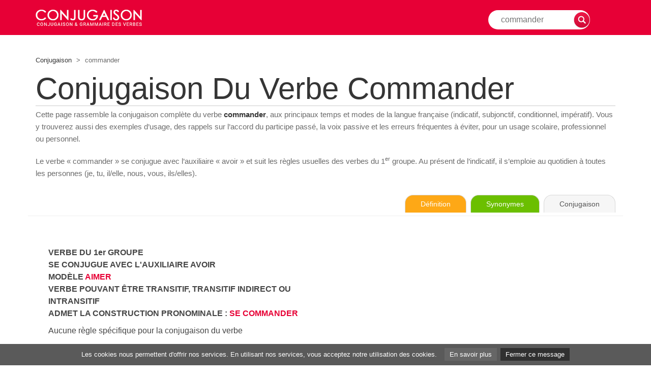

--- FILE ---
content_type: text/html; charset=UTF-8
request_url: https://www.conjugaison.com/verbe/commander.html
body_size: 7522
content:
<!DOCTYPE html PUBLIC "-//W3C//DTD XHTML 1.0 Transitional//EN" "https://www.w3.org/TR/xhtml1/DTD/xhtml1-transitional.dtd">
<html lang="fr" xmlns="https://www.w3.org/1999/xhtml">
<head>
<meta http-equiv="Content-Type" content="text/html; charset=utf-8" />
<base href="https://www.conjugaison.com/" />

<title>Conjugaison du verbe commander : tous les temps (indicatif, subjonctif...) | Conjugaison.com</title>
<meta name="description" content="Conjugaison du verbe commander : indicatif, subjonctif, conditionnel, imp&eacute;ratif, voix passive, accords du participe pass&eacute;, exemples d&rsquo;usage et questions fr&eacute;quentes pour &eacute;viter les fautes." />
<meta name="keywords" content="conjugaison du verbe commander, conjuguer commander, verbe commander, conjugaison, temps, avoir, aimer, present, passe, imparfait, indicatif, subjonctif" />
<meta name="robots" content="index,follow,max-snippet:-1,max-image-preview:large,max-video-preview:-1" />
<link rel="canonical" href="https://www.conjugaison.com/verbe/commander.html" />

<meta property="og:title" content="Conjugaison du verbe commander : tous les temps" />
<meta property="og:description" content="Tous les temps et modes, formes cles, accords du participe passe, usages et erreurs frequentes." />
<meta property="og:url" content="https://www.conjugaison.com/verbe/commander.html" />

<meta property="og:image" content="https://www.conjugaison.com/images/share.jpg" />
<meta name="author" content="Conjugaison.com - Semantiak" />
<meta http-equiv="content-language" content="fr" />
<meta name="identifier-url" content="https://www.conjugaison.com" />
<meta http-equiv="X-UA-Compatible" content="IE=edge" />
<meta name="viewport" content="width=device-width, initial-scale=1" />
<meta name="reply-to" content="info@conjugaison.com" />
<meta name="revisit-after" content="30 days" />

<link rel="stylesheet" href="https://maxcdn.bootstrapcdn.com/bootstrap/3.3.7/css/bootstrap.min.css" integrity="sha384-BVYiiSIFeK1dGmJRAkycuHAHRg32OmUcww7on3RYdg4Va+PmSTsz/K68vbdEjh4u" crossorigin="anonymous" />
<link href="css/styles.css?02" rel="stylesheet" />
<link rel="icon" type="image/ico" href="favicon.ico" />
<link href="https://fonts.googleapis.com/css?family=Playfair+Display|Roboto:300,400,400i,700" rel="stylesheet" />

<script type="application/ld+json">
{
    "@context": "https://schema.org",
    "@type": "WebSite",
    "name": "Conjugaison.com",
    "url": "https://www.conjugaison.com",
    "potentialAction": {
        "@type": "SearchAction",
        "target": "https://www.conjugaison.com/verbe/{search_term_string}.html",
        "query-input": "required name=search_term_string"
    }
}
</script>
<script type="application/ld+json">
{
    "@context": "https://schema.org",
    "@type": "BreadcrumbList",
    "itemListElement": [
        {
            "@type": "ListItem",
            "position": 1,
            "name": "Conjugaison",
            "item": "https://www.conjugaison.com/"
        },
        {
            "@type": "ListItem",
            "position": 2,
            "name": "commander",
            "item": "https://www.conjugaison.com/verbe/commander.html"
        }
    ]
}
</script>
<script type="application/ld+json">
{
    "@context": "https://schema.org",
    "@type": "WebPage",
    "@id": "https://www.conjugaison.com/verbe/commander.html#webpage",
    "name": "Conjugaison du verbe commander",
    "url": "https://www.conjugaison.com/verbe/commander.html",
    "description": "Conjugaison du verbe commander : indicatif, subjonctif, conditionnel, imperatif, voix passive, accords du participe passe, exemples d'usage et questions frequentes.",
    "about": {
        "@type": "DefinedTerm",
        "name": "commander",
        "inDefinedTermSet": "https://www.conjugaison.com/verbe/"
    },
    "isPartOf": {
        "@type": "WebSite",
        "url": "https://www.conjugaison.com/"
    }
}
</script>

<style type="text/css">
/* Screen reader only */
.sr-only {
    position: absolute;
    width: 1px;
    height: 1px;
    padding: 0;
    margin: -1px;
    overflow: hidden;
    clip: rect(0,0,0,0);
    border: 0;
}

/* Tabs Definition / Synonyms / Conjugation */
#def-toolbar {
    margin: 10px 0 20px 0;
    border-bottom: 1px solid #eeeeee;
    padding-bottom: 6px;
}
.def-tabs { text-align: right; }
.def-tabs span,
.def-tabs a {
    display: inline-block;
    padding: 9px 30px;
    font-size: 14px;
    border-radius: 16px 16px 0 0;
    border: 1px solid #d8d8d8;
    border-bottom: none;
    margin-left: 4px;
    text-decoration: none;
    cursor: pointer;
    line-height: 1.2;
    transition: all 0.15s ease-out;
}
.tab-def { background: #fea816; color: #ffffff; border-color: #fea816; }
.tab-syno { background: #6bbf00; color: #ffffff; border-color: #6bbf00; }
.tab-conj-current { background: #f6f6f6; color: #555555; border-color: #d8d8d8; cursor: default; }
.def-tabs a:hover { transform: translateY(-1px); box-shadow: 0 2px 4px rgba(0,0,0,0.25); }

/* Editorial intro */
.intro-text {
    font-size: 15px;
    color: #6b6b6b;
    line-height: 1.6;
    margin: 5px 0 20px 0;
}
.intro-text b { color: #353535; }
.intro-snippet { margin-top: 5px; }

/* Header search */
#header .wrappersearch { margin-top: 10px; }
#header .wrappersearch .search-form { display: flex; align-items: center; }
#header .wrappersearch .searchtxt { height: 32px; line-height: 32px; padding: 0 10px; }
#header .wrappersearch .searchsubmit { width: 32px; height: 32px; }

/* Semantiak EEAT block */
#semantiak-eeat {
    margin: 25px 0 20px 0;
    padding: 20px 24px;
    border-radius: 12px;
    border: 1px solid #e2ecf6;
    background: linear-gradient(135deg, #fdfdfd 0%, #f5f8fc 100%);
    display: flex;
    align-items: flex-start;
    gap: 18px;
    box-shadow: 0 1px 3px rgba(0,0,0,0.08);
}
.semantiak-badge {
    width: 46px;
    height: 46px;
    border-radius: 50%;
    background: #e30613;
    display: flex;
    align-items: center;
    justify-content: center;
    font-weight: 700;
    font-size: 22px;
    color: #ffffff;
    flex-shrink: 0;
}
.semantiak-content { font-size: 15px; color: #5b5b5b; }
.semantiak-content b { color: #353535; }
.semantiak-content a { color: #333333; text-decoration: underline; }
.semantiak-content a:hover { color: #000000; }
.semantiak-links { margin-top: 8px; font-size: 14px; }
.semantiak-links span { margin-right: 8px; }
.semantiak-links a { margin-right: 12px; }
.semantiak-meta { margin-top: 6px; font-size: 13px; color: #888888; }

/* "Other verbs" small block */
.autres-verbes-groupe {
    margin-top: 10px;
    font-size: 14px;
    color: #6b6b6b;
}
.autres-verbes-groupe a { color: inherit; text-decoration: underline; }
.autres-verbes-groupe a:hover { color: #000000; }

/* Responsive */
@media (max-width: 767px) {
    .def-tabs { text-align: center; }
    .def-tabs span,
    .def-tabs a {
        padding: 7px 10px;
        font-size: 12px;
        margin-left: 2px;
        margin-right: 2px;
    }
    #semantiak-eeat { flex-direction: column; }
}
</style>

<script type="text/javascript">
function addFav() {
  if (document.all) {
    window.external.AddFavorite(location.href, document.title);
  } else {
    alert('Vous pouvez faire CTRL + D pour ajouter cette page dans vos signets, ou favoris.');
  }
}

function doSearch(form) {
  if (!form || !form.verbe || form.verbe.value === '') { return false; }
  document.location = '/verbe/' + form.verbe.value + '.html';
  return false;
}
</script>

</head>

<body leftmargin="0" topmargin="0" marginwidth="0" marginheight="0">

<!-- Sticky Header -->
<div id="header">
  <div class="container">
    <div class="row">

      <!-- Logo -->
      <div class="col-xs-2 col-sm-3 col-md-4 col-lg-4" id="sitelogo">
        <a href="../">
          <img src="images/conjugaison.gif" alt="Conjugaison - Conjugueur en ligne" title="Conjugaison - Conjugueur en ligne" />
        </a>
      </div>
      <!-- Logo -->

      <!-- Search -->
      <div class="col-xs-10 col-sm-9 col-md-8 col-lg-8">
        <div class="wrappersearch">
          <form class="search-form" id="frm" action="#" method="get" onsubmit="return doSearch(this);">
            <label for="verbe" class="sr-only">Rechercher la conjugaison d&apos;un verbe</label>
            <input class="searchtxt" id="verbe" name="verbe" type="text" placeholder="commander" />
            <input class="searchsubmit" type="image" src="images/btn-recherche-xl.png" alt="Rechercher" />
          </form>
        </div>
      </div>
      <!-- Search -->

    </div>
  </div>
</div>
<!-- Sticky Header -->

<!-- Content -->
<div class="container" id="content">

  <!-- Breadcrumb -->
  <div class="row">
    <div class="col-xs-12 col-sm-9 col-md-9 col-lg-9" id="breadcrumb">
      <a href="../">Conjugaison</a>
      <span>&gt;</span>
      commander    </div>
    <div class="col-xs-12 col-sm-3 col-md-3 col-lg-3"></div>
  </div>
  <!-- Breadcrumb -->

  <!-- A) Title: visible H1 (clean hierarchy) -->
  <div class="row">
    <div class="col-xs-12 col-sm-12 col-md-12 col-lg-12" id="title">
      <h1 style="margin:0; padding:0;">Conjugaison du verbe commander</h1>
    </div>
  </div>
  <!-- Title -->

    <div class="row">
    <div class="col-xs-12">

      <p class="intro-text">
        Cette page rassemble la conjugaison compl&egrave;te du verbe
        <b>commander</b>,
        aux principaux temps et modes de la langue fran&ccedil;aise (indicatif, subjonctif,
        conditionnel, imp&eacute;ratif). Vous y trouverez aussi des exemples d&rsquo;usage,
        des rappels sur l&rsquo;accord du participe pass&eacute;, la voix passive et les erreurs
        fr&eacute;quentes &agrave; &eacute;viter, pour un usage scolaire, professionnel ou personnel.
      </p>

      
      <p class="intro-text intro-snippet">
        Le verbe &laquo; commander &raquo; se conjugue avec l&rsquo;auxiliaire &laquo; avoir &raquo; et suit les r&egrave;gles usuelles des verbes du 1<sup>er</sup> groupe.         Au pr&eacute;sent de l&rsquo;indicatif, il s&rsquo;emploie au quotidien &agrave; toutes les personnes (je, tu, il/elle, nous, vous, ils/elles).
      </p>

    </div>
  </div>

  <!-- Tabs -->
  <div class="row">
    <div class="col-xs-12" id="def-toolbar">
      <div class="def-tabs">
        <a href="https://www.le-dictionnaire.com/definition/commander" target="_blank" rel="noopener"
           class="tab-def"
           title="Consulter la d&eacute;finition du verbe &laquo; commander &raquo; sur Le-Dictionnaire.com"
           aria-label="Consulter la d&eacute;finition du verbe &laquo; commander &raquo; sur Le-Dictionnaire.com">
          D&eacute;finition
        </a>
        <a href="https://www.synonymes.com/synonyme.php?mot=commander" target="_blank" rel="noopener"
           class="tab-syno"
           title="Voir les synonymes du verbe &laquo; commander &raquo; sur Synonymes.com"
           aria-label="Voir les synonymes du verbe &laquo; commander &raquo; sur Synonymes.com">
          Synonymes
        </a>
        <span class="tab-conj-current" aria-current="page">Conjugaison</span>
      </div>
    </div>
  </div>
  <!-- Tabs -->
  
  <!-- definition 1 -->
<div class="row">

<!-- fullwidth definition -->
<div class="col-xs-12 col-sm-12 col-md-12 col-lg-12" id="maincontent">

<div class="row">

<div class="col-xs-12 col-sm-12 col-md-6 col-lg-6 verbeintro">
<p class="verbeintrotxt">
VERBE DU 1er GROUPE<br />SE CONJUGUE AVEC L'AUXILIAIRE AVOIR<br />MODÈLE <a class="lien_defaut" href="/verbe/aimer.html">AIMER</a><br />VERBE POUVANT ÊTRE TRANSITIF, TRANSITIF INDIRECT OU INTRANSITIF<br />ADMET LA CONSTRUCTION PRONOMINALE : <a class="lien_defaut" href="/verbe/se%20commander.html">SE COMMANDER</a><br /></p>

<p>
Aucune règle spécifique pour la conjugaison du verbe </p>

</div>

<div class="col-xs-12 col-sm-12 col-md-6 col-lg-6 verbeintro">
<script async src="//pagead2.googlesyndication.com/pagead/js/adsbygoogle.js"></script>
<!-- Conjugaison responsive -->
<ins class="adsbygoogle"
     style="display:block"
     data-ad-client="ca-pub-9982563458553196"
     data-ad-slot="4056961011"
     data-ad-format="auto"
     data-full-width-responsive="true"></ins>
<script>
(adsbygoogle = window.adsbygoogle || []).push({});
</script>
</div>


<div class="col-xs-12 col-sm-12 col-md-12 col-lg-12 verbetitle">
<h2><a href="https://www.conjugaison.com/grammaire/infinitif.html">Infinitif </a></h2>
</div>

<div class="col-xs-6 col-sm-6 col-md-3 col-lg-3 verbebox">
<a href="#">Présent</a>
<p>
    commander<br />
</p>
</div>

<div class="col-xs-6 col-sm-6 col-md-3 col-lg-3 verbebox">
<a href="#">Passé</a>
<p>
     avoir command<span class="conjuguaison">é</span></p>
</div>

<div class="col-xs-6 col-sm-6 col-md-3 col-lg-3 verbebox">
</div>

<div class="col-xs-6 col-sm-6 col-md-3 col-lg-3 verbebox">
</div>

<div class="col-xs-12 col-sm-12 col-md-12 col-lg-12 verbetitle">
<h2><a href="https://www.conjugaison.com/grammaire/participe.html">Participe</a></h2>
</div>

<div class="col-xs-6 col-sm-6 col-md-3 col-lg-3 verbebox">
<a href="#">Présent</a>
<p> command<span class="conjuguaison">ant</span></p>
</div>

<div class="col-xs-6 col-sm-6 col-md-3 col-lg-3 verbebox">
<a href="#">Passé</a>
<p>  command<span class="conjuguaison">é</span></p>
</div>

<div class="col-xs-6 col-sm-6 col-md-3 col-lg-3 verbebox">
</div>

<div class="col-xs-6 col-sm-6 col-md-3 col-lg-3 verbebox">
</div>



<div class="col-xs-12 col-sm-12 col-md-12 col-lg-12 verbetitle">
<h2><a href="https://www.conjugaison.com/grammaire/indicatif.html" class="arial-24-gris-b">Indicatif</a></h2>
<h3>Conjugaison du verbe commander à l'indicatif...</h3>
</div>

<div class="col-xs-6 col-sm-6 col-md-3 col-lg-3 verbebox">
<a href="#">Présent</a>
<p>
je command<span class="conjuguaison">e</span><br />
tu command<span class="conjuguaison">es</span><br />
il command<span class="conjuguaison">e</span><br />
nous command<span class="conjuguaison">ons</span><br />
vous command<span class="conjuguaison">ez</span><br />
ils command<span class="conjuguaison">ent</span></p>
</div>

<div class="col-xs-6 col-sm-6 col-md-3 col-lg-3 verbebox">
<a href="#">Passé simple</a>
<p>
je command<span class="conjuguaison">ai</span><br />
tu command<span class="conjuguaison">as</span><br />
il command<span class="conjuguaison">a</span><br />
nous command<span class="conjuguaison">âmes</span><br />
vous command<span class="conjuguaison">âtes</span><br />
ils command<span class="conjuguaison">èrent</span></p>
</div>

<div class="col-xs-6 col-sm-6 col-md-3 col-lg-3 verbebox">
<a href="#">Imparfait</a>
<p>
je command<span class="conjuguaison">ais</span><br />
tu command<span class="conjuguaison">ais</span><br />
il command<span class="conjuguaison">ait</span><br />
nous command<span class="conjuguaison">ions</span><br />
vous command<span class="conjuguaison">iez</span><br />
ils command<span class="conjuguaison">aient</span></p>
</div>

<div class="col-xs-6 col-sm-6 col-md-3 col-lg-3 verbebox">
<a href="#">Futur simple</a>
<p>
je command<span class="conjuguaison">erai</span><br />
tu command<span class="conjuguaison">eras</span><br />
il command<span class="conjuguaison">era</span><br />
nous command<span class="conjuguaison">erons</span><br />
vous command<span class="conjuguaison">erez</span><br />
ils command<span class="conjuguaison">eront</span></p>
</div>

<div class="col-xs-6 col-sm-6 col-md-3 col-lg-3 verbebox">
<a href="#">Passé compos&eacute;</a>
<p>
j'ai command<span class="conjuguaison">é</span><br />
tu as command<span class="conjuguaison">é</span><br />
il a command<span class="conjuguaison">é</span><br />
nous avons command<span class="conjuguaison">é</span><br />
vous avez command<span class="conjuguaison">é</span><br />
ils ont command<span class="conjuguaison">é</span></p>
</div>

<div class="col-xs-6 col-sm-6 col-md-3 col-lg-3 verbebox">
<a href="#">Passé ant&eacute;rieur</a>
<p>
j'eus command<span class="conjuguaison">é</span><br />
tu eus command<span class="conjuguaison">é</span><br />
il eut command<span class="conjuguaison">é</span><br />
nous eûmes command<span class="conjuguaison">é</span><br />
vous eûtes command<span class="conjuguaison">é</span><br />
ils eurent command<span class="conjuguaison">é</span></p>
</div>

<div class="col-xs-6 col-sm-6 col-md-3 col-lg-3 verbebox">
<a href="#">Plus-que-parfait</a>
<p>
j'avais command<span class="conjuguaison">é</span><br />
tu avais command<span class="conjuguaison">é</span><br />
il avait command<span class="conjuguaison">é</span><br />
nous avions command<span class="conjuguaison">é</span><br />
vous aviez command<span class="conjuguaison">é</span><br />
ils avaient command<span class="conjuguaison">é</span></p>
</div>

<div class="col-xs-6 col-sm-6 col-md-3 col-lg-3 verbebox">
<a href="#">Futur antérieur</a>
<p>
j'aurai command<span class="conjuguaison">é</span><br />
tu auras command<span class="conjuguaison">é</span><br />
il aura command<span class="conjuguaison">é</span><br />
nous aurons command<span class="conjuguaison">é</span><br />
vous aurez command<span class="conjuguaison">é</span><br />
ils auront command<span class="conjuguaison">é</span></p>
</div>

<div class="col-xs-12 col-sm-12 col-md-12 col-lg-12 verbetitle">
<h2><a href="https://www.conjugaison.com/grammaire/subjonctif.html" class="arial-24-gris-b">Subjonctif</a></h2>
<h3>Conjugaison du verbe commander au Subjonctif...</h3>
</div>

<div class="col-xs-6 col-sm-6 col-md-3 col-lg-3 verbebox">
<a href="#">Présent</a>
<p>
que je command<span class="conjuguaison">e</span><br />
que tu command<span class="conjuguaison">es</span><br />
qu'il command<span class="conjuguaison">e</span><br />
que nous command<span class="conjuguaison">ions</span><br />
que vous command<span class="conjuguaison">iez</span><br />
qu'ils command<span class="conjuguaison">ent</span></p>
</div>

<div class="col-xs-6 col-sm-6 col-md-3 col-lg-3 verbebox">
<a href="#">Passé</a>
<p>
que j'aie command<span class="conjuguaison">é</span><br />
que tu aies command<span class="conjuguaison">é</span><br />
qu'il ait command<span class="conjuguaison">é</span><br />
que nous ayons command<span class="conjuguaison">é</span><br />
que vous ayez command<span class="conjuguaison">é</span><br />
qu'ils aient command<span class="conjuguaison">é</span></div>

<div class="col-xs-6 col-sm-6 col-md-3 col-lg-3 verbebox">
<a href="#">Imparfait</a>
<p>
que je command<span class="conjuguaison">asse</span><br />
que tu command<span class="conjuguaison">asses</span><br />
qu'il command<span class="conjuguaison">ât</span><br />
que nous command<span class="conjuguaison">assions</span><br />
que vous command<span class="conjuguaison">assiez</span><br />
qu'ils command<span class="conjuguaison">assent</span></p>
</div>

<div class="col-xs-6 col-sm-6 col-md-3 col-lg-3 verbebox">
<a href="#">Plus-que-parfait</a>
<p>
que j'eusse command<span class="conjuguaison">é</span><br />
que tu eusses command<span class="conjuguaison">é</span><br />
qu'il eût command<span class="conjuguaison">é</span><br />
que nous eussions command<span class="conjuguaison">é</span><br />
que vous eussiez command<span class="conjuguaison">é</span><br />
qu'ils eussent command<span class="conjuguaison">é</span></p>
</div>

<div class="col-xs-12 col-sm-12 col-md-12 col-lg-12 verbetitle">
<h2><a href="https://www.conjugaison.com/grammaire/conditionnel.html" class="arial-24-gris-b">Conditionnel</a></h2>
</div>

<div class="col-xs-6 col-sm-6 col-md-3 col-lg-3 verbebox">
<a href="#">Présent</a>
<p>
je command<span class="conjuguaison">erais</span><br />
tu command<span class="conjuguaison">erais</span><br />
il command<span class="conjuguaison">erait</span><br />
nous command<span class="conjuguaison">erions</span><br />
vous command<span class="conjuguaison">eriez</span><br />
ils command<span class="conjuguaison">eraient</span></p>
</div>

<div class="col-xs-6 col-sm-6 col-md-3 col-lg-3 verbebox">
<a href="#">Passé 1re forme </a>
<p>
j'aurais command<span class="conjuguaison">é</span><br />
tu aurais command<span class="conjuguaison">é</span><br />
il aurait command<span class="conjuguaison">é</span><br />
nous aurions command<span class="conjuguaison">é</span><br />
vous auriez command<span class="conjuguaison">é</span><br />
ils auraient command<span class="conjuguaison">é</span></p>
</div>

<div class="col-xs-6 col-sm-6 col-md-3 col-lg-3 verbebox">
<a href="#">Passé 2e forme </a>
<p>
j'eusse command<span class="conjuguaison">é</span><br />
tu eusses command<span class="conjuguaison">é</span><br />
il eût command<span class="conjuguaison">é</span><br />
nous eussions command<span class="conjuguaison">é</span><br />
vous eussiez command<span class="conjuguaison">é</span><br />
ils eussent command<span class="conjuguaison">é</span></p>
</div>

<div class="col-xs-6 col-sm-6 col-md-3 col-lg-3 verbebox">
</div>
	
<div class="col-xs-12 col-sm-12 col-md-12 col-lg-12 verbetitle">
<h2>Impératif</h2>
</div>

<div class="col-xs-6 col-sm-6 col-md-3 col-lg-3 verbebox">
<a href="#">Présent</a>
<p>
-<br />
 command<span class="conjuguaison">ons</span><br />
 command<span class="conjuguaison">ez</span></p>
</div>

<div class="col-xs-6 col-sm-6 col-md-3 col-lg-3 verbebox">
<a href="#">Passé</a>
<p>
-<br />
 ayons command<span class="conjuguaison">é</span><br />
 ayez command<span class="conjuguaison">é</span></p>
</div>

<div class="col-xs-6 col-sm-6 col-md-3 col-lg-3 verbebox">
</div>

<div class="col-xs-6 col-sm-6 col-md-3 col-lg-3 verbebox">
</div>

<div class="col-xs-12 col-sm-12 col-md-12 col-lg-12 verbetitle">
<h2>Verbes similaires</h2>
</div>

<div class="col-xs-6 col-sm-6 col-md-3 col-lg-3 verbeboxlink">
<a class="" href="/verbe/carrer.html">carrer</a><a class="" href="/verbe/houblonner.html">houblonner</a><a class="" href="/verbe/louquer.html">louquer</a><a class="" href="/verbe/d%C3%A9viriliser.html">déviriliser</a><a class="" href="/verbe/t%C3%A9l%C3%A9diffuser.html">télédiffuser</a><a class="" href="/verbe/clacher.html">clacher</a><a class="" href="/verbe/ch%C3%B4mer.html">chômer</a><a class="" href="/verbe/consolider.html">consolider</a><a class="" href="/verbe/d%C3%A9verser.html">déverser</a></div>

<div class="col-xs-6 col-sm-6 col-md-3 col-lg-3 verbeboxlink">
<a class="" href="/verbe/insister.html">insister</a><a class="" href="/verbe/radoter.html">radoter</a><a class="" href="/verbe/housser.html">housser</a><a class="" href="/verbe/baleiner.html">baleiner</a><a class="" href="/verbe/%C3%A9bouer.html">ébouer</a><a class="" href="/verbe/masculiniser.html">masculiniser</a><a class="" href="/verbe/raviver.html">raviver</a><a class="" href="/verbe/houpper.html">houpper</a><a class="" href="/verbe/expectorer.html">expectorer</a></div>

<div class="col-xs-6 col-sm-6 col-md-3 col-lg-3 verbeboxlink">
<a class="" href="/verbe/embarrasser.html">embarrasser</a><a class="" href="/verbe/onduler.html">onduler</a><a class="" href="/verbe/bagoter.html">bagoter</a><a class="" href="/verbe/dessaler.html">dessaler</a><a class="" href="/verbe/revigorer.html">revigorer</a><a class="" href="/verbe/disperser.html">disperser</a><a class="" href="/verbe/d%C3%A9boutonner.html">déboutonner</a><a class="" href="/verbe/amender.html">amender</a><a class="" href="/verbe/buter.html">buter</a></div>

<div class="col-xs-6 col-sm-6 col-md-3 col-lg-3 verbeboxlink">
<a class="" href="/verbe/houblonner.html">houblonner</a><a class="" href="/verbe/araser.html">araser</a><a class="" href="/verbe/repatiner.html">repatiner</a><a class="" href="/verbe/limoner.html">limoner</a><a class="" href="/verbe/vacuoliser.html">vacuoliser</a><a class="" href="/verbe/aboucher.html">aboucher</a><a class="" href="/verbe/feignanter.html">feignanter</a><a class="" href="/verbe/d%C3%A9mazouter.html">démazouter</a><a class="" href="/verbe/susurrer.html">susurrer</a></div>
</div>

</div>
<!-- fullwidth definition -->

</div>
<!-- definition 1 -->




  <!-- SEO / Geo block -->
  <div class="row">
    <div class="col-xs-12">
          </div>
  </div>

  <!-- Semantiak EEAT -->
    <div class="row">
    <div class="col-xs-12">
      <div id="semantiak-eeat">
        <div class="semantiak-badge">S</div>
        <div class="semantiak-content">
          <p>
            Le site <b>Conjugaison.com</b> fait partie du r&eacute;seau
            <a href="https://www.semantiak.com/" target="_blank" rel="noopener"><b>Semantiak</b></a>,
            un ensemble ind&eacute;pendant de ressources d&eacute;di&eacute;es &agrave; la langue fran&ccedil;aise
            (dictionnaires, synonymes, outils de r&eacute;daction, calculs...). Depuis plus de 20&nbsp;ans,
            ces sites sont cit&eacute;s par de nombreux m&eacute;dias, universit&eacute;s et institutions publiques.
          </p>
          <p>
            Cette page rassemble la conjugaison compl&egrave;te du verbe
            <b>commander</b>
            &agrave; tous les temps et &agrave; tous les modes, avec une pr&eacute;sentation claire pour un usage
            scolaire, professionnel ou personnel. Pour comprendre notre m&eacute;thode (sources, relectures,
            choix des tableaux), vous pouvez consulter la page
            <a href="/a-propos.html" target="_blank" rel="noopener">A&nbsp;propos de Conjugaison.com</a>.
          </p>
          <div class="semantiak-links">
            <span>Voir aussi&nbsp;:</span>
            <a href="https://www.le-dictionnaire.com/definition/commander" target="_blank" rel="noopener">
              D&eacute;finition de &laquo; commander &raquo;
            </a>
            <a href="https://www.synonymes.com/synonyme.php?mot=commander" target="_blank" rel="noopener">
              Synonymes de &laquo; commander &raquo;
            </a>
            <a href="https://www.dictionnaires.com/?src=conjugaison" target="_blank" rel="noopener">
              Dictionnaires.com
            </a>
            <a href="/grammaire/" target="_blank" rel="noopener">
              Grammaire des verbes
            </a>
          </div>
          <div class="semantiak-meta">
            Page mise &agrave; jour r&eacute;guli&egrave;rement &agrave; partir de notre base de donn&eacute;es de conjugaison
            (derni&egrave;re mise &agrave; jour : 22/01/2026).<br />
            R&eacute;seau Semantiak&nbsp;: sites francophones en ligne depuis plus de 20&nbsp;ans,
            cit&eacute;s dans de nombreux travaux universitaires, ouvrages et m&eacute;dias.
          </div>
        </div>
      </div>
    </div>
  </div>
  
  <!-- Breadcrumb (bottom) -->
  <div class="row">
    <div class="col-xs-12 col-sm-12 col-md-12 col-lg-12" id="breadcrumb">
      <a href="../">Conjugaison</a>
      <span>&gt;</span>
      commander    </div>
  </div>

</div>
<!-- Content -->

<!-- Footer -->
<div id="footer">
  <div class="container">
    <div class="row">

      <div class="col-xs-12 col-sm-12 col-md-7 col-lg-7" id="footernav">
        <a href="/a-propos.html">A&nbsp;propos</a>
        <span>|</span>
        <a href="/references.html">R&eacute;f&eacute;rences</a>
        <span>|</span>
        <a href="/conditions.html">Conditions d'utilisation</a>
        <span>|</span>
        <a href="/le-dictionnaire.html">Le Dictionnaire</a>
        <span>|</span>
        <a href="/lien-conjugaison.html">Faire un lien</a>
        <span>|</span>
        <a href="/francais.html">Liens utiles</a>
        <br />
        Directeur de projet&nbsp;:
        <a href="https://www.semantiak.com/qui-sommes-nous.html" target="_blank" rel="noopener">Nicolas Belotti</a>
        - Copyright &copy; Semantiak.com
      </div>

      <div class="col-xs-12 col-sm-12 col-md-5 col-lg-5" id="footerlink"></div>

    </div>
  </div>
</div>
<!-- Footer -->

<!-- Scripts -->
<script src="https://ajax.googleapis.com/ajax/libs/jquery/1.11.2/jquery.min.js"></script>
<script src="https://maxcdn.bootstrapcdn.com/bootstrap/3.3.7/js/bootstrap.min.js" integrity="sha384-Tc5IQib027qvyjSMfHjOMaLkfuWVxZxUPnCJA7l2mCWNIpG9mGCD8wGNIcPD7Txa" crossorigin="anonymous"></script>

<script type="text/javascript">
function HideContent(d) { document.getElementById(d).style.display = 'none'; }
function ShowContent(d) { document.getElementById(d).style.display = 'block'; }
function ReverseDisplay(d) {
  if (document.getElementById(d).style.display === 'none') {
    document.getElementById(d).style.display = 'block';
  } else {
    document.getElementById(d).style.display = 'none';
  }
}
</script>

<script type="text/javascript">
var _gaq = _gaq || [];
_gaq.push(['_setAccount', 'UA-131532-91']);
_gaq.push(['_trackPageview']);

(function() {
  var ga = document.createElement('script');
  ga.type = 'text/javascript';
  ga.async = true;
  ga.src = (('https:' == document.location.protocol) ? 'https://ssl' : 'http://www') + '.google-analytics.com/ga.js';
  var s = document.getElementsByTagName('script')[0];
  s.parentNode.insertBefore(ga, s);
})();
</script>

<script src="/js/cookiechoices.js"></script>
<script type="text/javascript">
document.addEventListener('DOMContentLoaded', function() {
  cookieChoices.showCookieConsentBar(
    'Les cookies nous permettent d\'offrir nos services. En utilisant nos services, vous acceptez notre utilisation des cookies.',
    'Fermer ce message',
    'En savoir plus',
    'https://www.storpub.com/legal.html#cookie'
  );

  // Search submit (fallback if needed)
  $('#frm').submit(function (event) {
    event.preventDefault();
    var v = $('#verbe').val();
    if (v !== '') { document.location = 'verbe/' + v + '.html'; }
  });

    // Enrich titles without raw accented characters in source
  var verbeCourant = "commander";

  $('h3').each(function() {
    var t = $(this).text().trim();
    if (t.indexOf('Conjugaison du verbe ' + verbeCourant + " a l'indicatif") === 0 ||
        t.indexOf('Conjugaison du verbe ' + verbeCourant + " \u00e0 l'indicatif") === 0) {
      $(this).text('Conjugaison du verbe ' + verbeCourant + " \u00e0 l'indicatif (present, imparfait, futur, passe...)");
    } else if (t.indexOf('Conjugaison du verbe ' + verbeCourant + ' au Subjonctif') === 0 ||
               t.indexOf('Conjugaison du verbe ' + verbeCourant + ' au subjonctif') === 0) {
      $(this).text('Conjugaison du verbe ' + verbeCourant + ' au subjonctif (present, passe, imparfait, plus-que-parfait)');
    }
  });

  $('h2').each(function() {
    var tx = $(this).text().trim().toLowerCase();
    if (tx === 'imperatif' || tx === 'imp\u00e9ratif') {
      $(this).text('Imperatif (present et passe)');
    }
  });

  // Add a small block under "Verbes similaires"
  var $verbesSimTitre = null;
  $('h2, h3').each(function() {
    var tx = $(this).text().trim().toLowerCase();
    if (tx === 'verbes similaires') { $verbesSimTitre = $(this); return false; }
  });

  if ($verbesSimTitre && $verbesSimTitre.length) {
    var blocHtml = ''
      + '<p class="autres-verbes-groupe">'
      + 'Autres verbes frequents du 1<sup>er</sup> groupe a reviser&nbsp;: '
      + '<a href="/verbe/aimer.html">aimer</a>, '
      + '<a href="/verbe/parler.html">parler</a>, '
      + '<a href="/verbe/regarder.html">regarder</a>, '
      + '<a href="/verbe/jouer.html">jouer</a>, '
      + '<a href="/verbe/marcher.html">marcher</a>.'
      + '</p>';

    var $next = $verbesSimTitre.next();
    var inserted = false;
    while ($next.length) {
      if ($next.find('a').length > 0) { $next.after(blocHtml); inserted = true; break; }
      $next = $next.next();
    }
    if (!inserted) { $verbesSimTitre.after(blocHtml); }
  }
  });
</script>

</body>
</html>


--- FILE ---
content_type: text/html; charset=utf-8
request_url: https://www.google.com/recaptcha/api2/aframe
body_size: 268
content:
<!DOCTYPE HTML><html><head><meta http-equiv="content-type" content="text/html; charset=UTF-8"></head><body><script nonce="BdQ5nzJ-vyZK9cDRqa050Q">/** Anti-fraud and anti-abuse applications only. See google.com/recaptcha */ try{var clients={'sodar':'https://pagead2.googlesyndication.com/pagead/sodar?'};window.addEventListener("message",function(a){try{if(a.source===window.parent){var b=JSON.parse(a.data);var c=clients[b['id']];if(c){var d=document.createElement('img');d.src=c+b['params']+'&rc='+(localStorage.getItem("rc::a")?sessionStorage.getItem("rc::b"):"");window.document.body.appendChild(d);sessionStorage.setItem("rc::e",parseInt(sessionStorage.getItem("rc::e")||0)+1);localStorage.setItem("rc::h",'1769109356082');}}}catch(b){}});window.parent.postMessage("_grecaptcha_ready", "*");}catch(b){}</script></body></html>